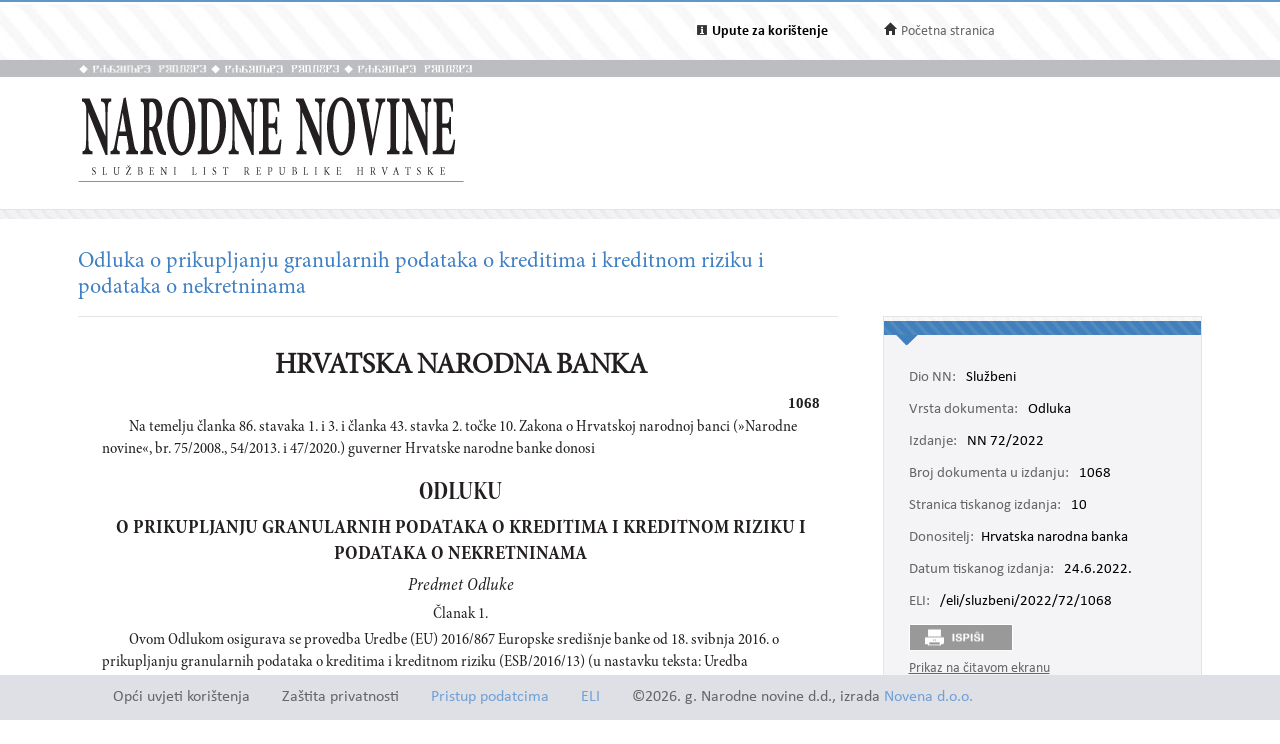

--- FILE ---
content_type: text/html; charset=utf-8
request_url: https://narodne-novine.nn.hr/clanci/sluzbeni/2022_06_72_1068.html
body_size: 12575
content:


<!DOCTYPE html>

<html xmlns="http://www.w3.org/1999/xhtml">

<head><title>
	Odluka o prikupljanju granularnih podataka o kreditima i kreditnom riziku i podataka o nekretninama
</title><meta http-equiv="Content-Type" content="text/html;charset=UTF-8" /><meta http-equiv="X-UA-Compatible" content="IE=edge" /><meta content="width=device-width, initial-scale=1.0, maximum-scale=1.0, minimum-scale=1.0" name="viewport" />

<!-- ELI metadata -->
<meta about="https://narodne-novine.nn.hr/eli/sluzbeni/2022/72/1068" typeof="http://data.europa.eu/eli/ontology#LegalResource"/>

<!-- type of document -->
<meta about="https://narodne-novine.nn.hr/eli/sluzbeni/2022/72/1068" property="http://data.europa.eu/eli/ontology#type_document" resource="https://narodne-novine.nn.hr/resource/authority/document-type/ODLUKA"/>

<!-- number -->
<meta about="https://narodne-novine.nn.hr/eli/sluzbeni/2022/72/1068" property="http://data.europa.eu/eli/ontology#number" content="1068"/>

<!-- document date -->
<meta about="https://narodne-novine.nn.hr/eli/sluzbeni/2022/72/1068" property="http://data.europa.eu/eli/ontology#date_document" content="2022-06-20" datatype="http://www.w3.org/2001/XMLSchema#date"/>

<!-- document publication date -->
<meta about="https://narodne-novine.nn.hr/eli/sluzbeni/2022/72/1068" property="http://data.europa.eu/eli/ontology#date_publication" content="2022-06-24" datatype="http://www.w3.org/2001/XMLSchema#date"/>

<!-- passed by -->
<meta about="https://narodne-novine.nn.hr/eli/sluzbeni/2022/72/1068" property="http://data.europa.eu/eli/ontology#passed_by" resource="https://narodne-novine.nn.hr/eli/vocabularies/nn-institutions/19957" />

<!-- language(s) and realization -->
<meta about="https://narodne-novine.nn.hr/eli/sluzbeni/2022/72/1068/hrv" typeof="http://data.europa.eu/eli/ontology#LegalExpression"/>

<meta about="https://narodne-novine.nn.hr/eli/sluzbeni/2022/72/1068/hrv" property="http://data.europa.eu/eli/ontology#publisher" content="Narodne novine"/>
<meta about="https://narodne-novine.nn.hr/eli/sluzbeni/2022/72/1068/hrv" property="http://data.europa.eu/eli/ontology#realizes" resource="https://narodne-novine.nn.hr/eli/sluzbeni/2022/72/1068"/>
<meta about="https://narodne-novine.nn.hr/eli/sluzbeni/2022/72/1068" property="http://data.europa.eu/eli/ontology#is_realized_by" resource="https://narodne-novine.nn.hr/eli/sluzbeni/2022/72/1068/hrv"/>
<meta about="https://narodne-novine.nn.hr/eli/sluzbeni/2022/72/1068/hrv" property="http://data.europa.eu/eli/ontology#language" resource="http://publications.europa.eu/resource/authority/language/HRV"/>
<!-- title -->
<meta about="https://narodne-novine.nn.hr/eli/sluzbeni/2022/72/1068/hrv" property="http://data.europa.eu/eli/ontology#title" content="Odluka o prikupljanju granularnih podataka o kreditima i kreditnom riziku i podataka o nekretninama" lang="hrv" />
<!-- format and embodiement -->
<meta about="https://narodne-novine.nn.hr/eli/sluzbeni/2022/72/1068/hrv/html" property="http://data.europa.eu/eli/ontology#publisher" content="Narodne novine" xml:lang="en" LANG="en" datatype="http://www.w3.org/2001/XMLSchema#string"/>
<meta about="https://narodne-novine.nn.hr/eli/sluzbeni/2022/72/1068/hrv/html" property="http://data.europa.eu/eli/ontology#embodies" resource="https://narodne-novine.nn.hr/eli/sluzbeni/2022/72/1068/hrv"/>
<meta about="https://narodne-novine.nn.hr/eli/sluzbeni/2022/72/1068/hrv" property="http://data.europa.eu/eli/ontology#is_embodied_by" resource="https://narodne-novine.nn.hr/eli/sluzbeni/2022/72/1068/hrv/html"/>
<meta about="https://narodne-novine.nn.hr/eli/sluzbeni/2022/72/1068/hrv/html" typeof="http://data.europa.eu/eli/ontology#Format"/>
<meta about="https://narodne-novine.nn.hr/eli/sluzbeni/2022/72/1068/hrv/html" property="http://data.europa.eu/eli/ontology#format" resource="http://www.iana.org/assignments/media-types/text/html"/>
<!-- format and embodiement -->
<meta about="https://narodne-novine.nn.hr/eli/sluzbeni/2022/72/1068/hrv/printhtml" property="http://data.europa.eu/eli/ontology#publisher" content="Narodne novine" xml:lang="en" LANG="en" datatype="http://www.w3.org/2001/XMLSchema#string"/>
<meta about="https://narodne-novine.nn.hr/eli/sluzbeni/2022/72/1068/hrv/printhtml" property="http://data.europa.eu/eli/ontology#embodies" resource="https://narodne-novine.nn.hr/eli/sluzbeni/2022/72/1068/hrv"/>
<meta about="https://narodne-novine.nn.hr/eli/sluzbeni/2022/72/1068/hrv" property="http://data.europa.eu/eli/ontology#is_embodied_by" resource="https://narodne-novine.nn.hr/eli/sluzbeni/2022/72/1068/hrv/printhtml"/>
<meta about="https://narodne-novine.nn.hr/eli/sluzbeni/2022/72/1068/hrv/printhtml" typeof="http://data.europa.eu/eli/ontology#Format"/>
<meta about="https://narodne-novine.nn.hr/eli/sluzbeni/2022/72/1068/hrv/printhtml" property="http://data.europa.eu/eli/ontology#format" resource="http://www.iana.org/assignments/media-types/text/html"/>

<!-- relations -->
<meta about="https://narodne-novine.nn.hr/eli/sluzbeni/2022/72/1068" property="http://data.europa.eu/eli/ontology#amended_by" resource="https://narodne-novine.nn.hr/eli/sluzbeni/2023/95/1428"/>
<meta about="https://narodne-novine.nn.hr/eli/sluzbeni/2022/72/1068" property="http://data.europa.eu/eli/ontology#changed_by" resource="https://narodne-novine.nn.hr/eli/sluzbeni/2023/95/1428"/>
<meta about="https://narodne-novine.nn.hr/eli/sluzbeni/2022/72/1068" property="http://data.europa.eu/eli/ontology#amended_by" resource="https://narodne-novine.nn.hr/eli/sluzbeni/2024/64/1139"/>
<meta about="https://narodne-novine.nn.hr/eli/sluzbeni/2022/72/1068" property="http://data.europa.eu/eli/ontology#changed_by" resource="https://narodne-novine.nn.hr/eli/sluzbeni/2024/64/1139"/>
<meta about="https://narodne-novine.nn.hr/eli/sluzbeni/2022/72/1068" property="http://data.europa.eu/eli/ontology#based_on" resource="https://narodne-novine.nn.hr/eli/sluzbeni/2008/75/2484"/>

<!-- semantic tags (Eurovoc) -->
<meta about="https://narodne-novine.nn.hr/eli/sluzbeni/2022/72/1068" property="http://data.europa.eu/eli/ontology#is_about" resource="http://eurovoc.europa.eu/2815"/>
<meta about="https://narodne-novine.nn.hr/eli/sluzbeni/2022/72/1068" property="http://data.europa.eu/eli/ontology#is_about" resource="http://eurovoc.europa.eu/285"/>
<meta about="https://narodne-novine.nn.hr/eli/sluzbeni/2022/72/1068" property="http://data.europa.eu/eli/ontology#is_about" resource="http://eurovoc.europa.eu/6030"/>

<!-- semantic tags (Legal area) -->
<meta about="https://narodne-novine.nn.hr/eli/sluzbeni/2022/72/1068" property="http://data.europa.eu/eli/ontology#is_about" resource="https://narodne-novine.nn.hr/eli/vocabularies/nn-legal-area/20"/>
<meta about="https://narodne-novine.nn.hr/eli/sluzbeni/2022/72/1068" property="http://data.europa.eu/eli/ontology#is_about" resource="https://narodne-novine.nn.hr/eli/vocabularies/nn-legal-area/22"/>

<!-- semantic tags (NN content type) -->
<meta about="https://narodne-novine.nn.hr/eli/sluzbeni/2022/72/1068" property="http://data.europa.eu/eli/ontology#is_about" resource="https://narodne-novine.nn.hr/eli/vocabularies/nn-content-type/1"/>

<!-- semantic tags (NN index terms) -->
<meta about="https://narodne-novine.nn.hr/eli/sluzbeni/2022/72/1068" property="http://data.europa.eu/eli/ontology#is_about" resource="https://narodne-novine.nn.hr/eli/vocabularies/nn-index-terms/2150"/>
<meta about="https://narodne-novine.nn.hr/eli/sluzbeni/2022/72/1068" property="http://data.europa.eu/eli/ontology#is_about" resource="https://narodne-novine.nn.hr/eli/vocabularies/nn-index-terms/4035"/>
<meta about="https://narodne-novine.nn.hr/eli/sluzbeni/2022/72/1068" property="http://data.europa.eu/eli/ontology#is_about" resource="https://narodne-novine.nn.hr/eli/vocabularies/nn-index-terms/5663"/>
<meta about="https://narodne-novine.nn.hr/eli/sluzbeni/2022/72/1068" property="http://data.europa.eu/eli/ontology#is_about" resource="https://narodne-novine.nn.hr/eli/vocabularies/nn-index-terms/8379"/>
<meta about="https://narodne-novine.nn.hr/eli/sluzbeni/2022/72/1068" property="http://data.europa.eu/eli/ontology#is_about" resource="https://narodne-novine.nn.hr/eli/vocabularies/nn-index-terms/10754"/>

<!-- END ELI metadata -->
<link rel="stylesheet" type="text/css" href="../../css/article.css?v=0.7" /><link rel="stylesheet" type="text/css" href="../../css/userProfile.css" /><link rel="stylesheet" type="text/css" href="../../css/print.css" /><link rel="stylesheet" type="text/css" href="../../css/uikit.min.css" /><link rel="stylesheet" type="text/css" href="/css/blueprint/reset_clearfix.min.css" /><link rel="stylesheet" type="text/css" href="../../css/web.css?v=1" /><link rel="stylesheet" type="text/css" href="../../css/webL.css?v=0.2" /><link rel="stylesheet" type="text/css" href="../../css/medium.css?v=1" /><link rel="stylesheet" type="text/css" href="../../css/small.css?v=1" />
    <script src="/js/jquery.min.js"></script>
    <script src="/js/initArticle.js?v=1.04"></script>
    <script src="/js/topStitcher.js"></script>
    <style type="text/css">
	.tvPojedinacni_0 { text-decoration:none; }

</style></head>
<body>
    <!--Cached 20.1.2026. 18:58:06-->
    


    

    <div class="page clearfix">

        



<div class="header-newbar">
    <div class="content">
        <div class="left">
            
        </div>
        <div class="right">
            <div class="links uk-grid">
                <div class="link-child uk-width-1-2 uk-width-small-1-3">
                    <img src="/img/icon-info.gif" />
                    <a href="/upute.aspx" style="color: black;"><strong>Upute za korištenje</strong> </a>
                </div>
                <div class="link-child uk-width-1-2 uk-width-small-1-3" style="display:none;">
                    <img src="/img/icon-mail.gif" />
                    <a href="/email.aspx">Elektronička pošta</a>
                </div>
                <div class="link-child uk-width-1-1 uk-width-small-1-3">
                    <img src="/img/icon-home.gif" />
                    <a href="/search.aspx">Početna stranica</a>
                </div>
            </div>

        </div>
    </div>
</div>

<div class="header outer sivo">
    <div class="inner-header">
        <div class="glagoljica inner uk-grid">
            <img class="uk-width-1-3" src="/img/nn-glagoljica.gif">
            <img class="uk-width-1-3" src="/img/nn-glagoljica.gif">
            <img class="uk-width-1-3" src="/img/nn-glagoljica.gif">
        </div>
    </div>
</div>
<div class="header outer">
    <div class="inner">
        <div class="logo-link">
            <a href="/search.aspx">
                <img src="/img/logo.gif" /></a>
        </div>
        
    </div>
</div>



        <div class="divider outer"></div>

        <div class="articleContent outer clearfix">
            <div class="articleDetails inner">
                <div id="sticky-anchor"></div>
                <div id="sticky" class="title">
                    
                    <h2>Odluka o prikupljanju granularnih podataka o kreditima i kreditnom riziku i podataka o nekretninama</h2>
                </div>

                
                <div id="full" class="contentLeft">
                    
                    

                    <div class="contentLeft">
                        <div id="html-content-frame">
                            <span class="title-for-print">
                                <h3>NN 72/2022 (24.6.2022.), Odluka o prikupljanju granularnih podataka o kreditima i kreditnom riziku i podataka o nekretninama</h3>
                            </span>
                            

<!-- Article content cached on 20.1.2026. 18:58:06-->



   <style>
     .sl-content .doc .article-column{
       font-size:16px !important;
     }
     .sl-content .doc .article-column table tr {
       font-size: 10pt !important;
     }
     .sl-content .doc .article-column table{
       margin-top:10px;
       margin-bottom:20px;
     }
     .sl-content .fullwidth {
       width: 44.89em !important;
     }
     .sl-content p{
       line-height:1.4em !important;
     }
     div.story {
        width: 100% !important;
        left: 0% !important;
    }
     #html-content-frame DIV.sl-content TABLE {
       display: table !important;
     }
     .sl-content p.TB-NA18 {
       text-transform:uppercase;
    }
     .sl-content TABLE TR TD {
    padding-bottom: 0.2em !important;
    padding-top: 0.2em !important;
    padding-left: 0.2em !important;
    padding-right: 0.2em !important;
   
}

   </style>
<style>.sl-content DIV.centralcolumn, .sl-content DIV.leftcolumn{padding-bottom: 2.0em;}.sl-content DIV.rightcolumn{padding-bottom: 0.5em;}.sl-content IMG{max-width: 100%;}.sl-content .doc {width: 49.89em;/*margin-left: auto;margin-right: auto;*/}.sl-content .fullwidth {width: 49.89em;display: block;}.sl-content .halfwidth {width: 23.95em;display: block;}.sl-content .centralcolumn {clear: both;}.sl-content .leftcolumn {float: left;}.sl-content .rightcolumn {float: right;margin-bottom: 1.0em;}.sl-content .SADRZAJ {-epub-ruby-position:over;color:#231f20;font-variant:normal;text-decoration:none;font-family:"Minion Pro Cond", serif;font-size:1.1em;font-style:normal;font-weight:normal;line-height:1.05;text-indent:-2.2em;text-align:justify;margin-bottom:0.2em;margin-left:2.2em;margin-right:2.8em;}.sl-content .Sadrzaj-broj {-epub-ruby-position:over;color:#231f20;font-variant:normal;text-decoration:none;font-family:"Minion Pro Cond", serif;font-size:1.1em;font-style:normal;font-weight:bold;line-height:0;text-indent:0;text-align:right;margin-bottom:0;margin-left:0;margin-right:0;}.sl-content .CRTA-sad {-epub-ruby-position:over;color:#231f20;font-variant:normal;text-decoration:none;font-family:"Minion Pro Cond", serif;font-size:0.0em;font-style:normal;font-weight:normal;line-height:0;text-indent:0em;text-align:center;border-bottom:1px solid black;}.sl-content .BEZREDA {-epub-ruby-position:over;color:#231f20;font-variant:normal;text-decoration:none;font-family:"Minion Pro Cond", serif;font-size:0.0em;font-style:normal;font-weight:normal;line-height:0;text-indent:0em;text-align:left;}.sl-content .TB-NA18 {-epub-ruby-position:over;color:#231f20;font-variant:normal;text-decoration:none;font-family:"Minion Pro Disp", serif;font-size:1.8em;font-style:normal;font-weight:bold;line-height:1.1;text-indent:0;text-transform:uppercase;text-align:center;margin-bottom:0.2em;margin-left:0;margin-right:0;margin-top:1.6.em;}.sl-content .Broj-D {-epub-ruby-position:over;color:#231f20;font-variant:normal;text-decoration:none;font-family:"Minion Pro Cond", serif;font-size:1.2em;font-style:normal;font-weight:bold;line-height:1.15;text-indent:0;text-align:right;margin-bottom:0.2em;margin-left:0;margin-right:0;}.sl-content .T-9-8 {-epub-ruby-position:over;color:#231f20;font-variant:normal;text-decoration:none;font-family:"Minion Pro Cond", serif;font-size:1.0em;font-style:normal;font-weight:normal;line-height:1.05;text-indent:1.7em;text-align:justify;margin-bottom:0.2em;margin-left:0;margin-right:0;}.sl-content .TB-NA16 {-epub-ruby-position:over;color:#231f20;font-variant:normal;text-decoration:none;-epub-hyphens:none;font-family:"Minion Pro Cond Disp", serif;font-size:1.6em;font-style:normal;font-weight:bold;line-height:1.1;text-indent:0;text-align:center;margin-bottom:0;margin-left:0;margin-right:0;margin-top:0.639em;}.sl-content .T-12-9-fett-S {-epub-ruby-position:over;color:#231f20;font-variant:normal;text-decoration:none;font-family:"Minion Pro Cond", serif;font-size:1.2em;font-style:normal;font-weight:bold;line-height:1.083;text-indent:0;text-align:center;margin-bottom:0.3em;margin-left:0;margin-right:0;margin-top:0.283em;}.sl-content .Clanak-- {-epub-ruby-position:over;color:#231f20;font-variant:normal;text-decoration:none;-epub-hyphens:none;font-family:"Minion Pro Cond", serif;font-size:1.0em;font-style:normal;font-weight:normal;line-height:1.05;text-indent:0;text-align:center;margin-bottom:0.2em;margin-left:0;margin-right:0;margin-top:0.141em;}.sl-content .Clanak {-epub-ruby-position:over;color:#231f20;font-variant:normal;text-decoration:none;-epub-hyphens:none;font-family:"Minion Pro Cond", serif;font-size:1.0em;font-style:normal;font-weight:normal;line-height:1.05;text-indent:0;text-align:center;margin-bottom:0.2em;margin-left:0;margin-right:0;margin-top:0.429em;}.sl-content .Klasa2 {-epub-ruby-position:over;color:#231f20;font-variant:normal;text-decoration:none;font-family:"Minion Pro Cond", serif;font-size:1.0em;font-style:normal;font-weight:normal;line-height:1.05;text-indent:0;text-align:left;margin-bottom:0;margin-left:1.7em;margin-right:0;}.sl-content .T-9-8-potpis {-epub-ruby-position:over;color:#231f20;font-variant:normal;text-decoration:none;font-family:"Minion Pro Cond", serif;font-size:1.0em;font-style:normal;font-weight:normal;line-height:1.05;text-indent:0;text-align:center;margin-bottom:0.2em;margin-left:11.3em;margin-right:0;margin-top:0.113em;}.sl-content .CRTA {-epub-ruby-position:over;color:#231f20;font-variant:normal;text-decoration:none;-epub-hyphens:none;font-family:"Minion Pro", serif;font-size:1.0em;font-style:normal;font-weight:normal;line-height:1.105;text-indent:0;text-align:center;margin-bottom:1.5em;margin-left:0;margin-right:0;margin-top:0.141em;border-bottom:1px solid black;}.sl-content .T-10-9-kurz-S {-epub-ruby-position:over;color:#231f20;font-variant:normal;text-decoration:none;font-family:"Minion Pro Cond", serif;font-size:1.1em;font-style:italic;font-weight:normal;line-height:1.048;text-indent:0;text-align:center;margin-bottom:0.3em;margin-left:0;margin-right:0;margin-top:0.849em;}.sl-content .T-9-8-bez-uvl {-epub-ruby-position:over;color:#231f20;font-variant:normal;text-decoration:none;font-family:"Minion Pro Cond", serif;font-size:1.0em;font-style:normal;font-weight:normal;line-height:1.05;text-indent:0;text-align:justify;margin-bottom:0.2em;margin-left:0;margin-right:0;}.sl-content .T-9 {-epub-ruby-position:over;color:#231f20;font-variant:normal;text-decoration:none;font-family:"Minion Pro Cond", serif;font-size:0.9em;font-style:normal;font-weight:normal;line-height:1;text-indent:0em;text-align:center;}.sl-content .T-10-9-sred {-epub-ruby-position:over;color:#231f20;font-variant:normal;text-decoration:none;font-family:"Minion Pro Cond", serif;font-size:1.1em;font-style:normal;font-weight:normal;line-height:1.048;text-indent:0;text-align:center;margin-bottom:0.3em;margin-left:0;margin-right:0;margin-top:0.849em;}.sl-content .T-10-9-kurz-S-ispod {-epub-ruby-position:over;color:#231f20;font-variant:normal;text-decoration:none;font-family:"Minion Pro Cond", serif;font-size:1.1em;font-style:italic;font-weight:normal;line-height:1.048;text-indent:0;text-align:center;margin-bottom:0.3em;margin-left:0;margin-right:0;margin-top:0.283em;}.sl-content .SLIKA {-epub-ruby-position:over;color:#231f20;font-variant:normal;text-decoration:none;font-family:"Minion Pro Cond", serif;font-size:1.1em;font-style:normal;font-weight:normal;line-height:1.1;text-indent:0;text-align:center;margin-bottom:0.3em;margin-left:0;margin-right:0;margin-top:0.849em;}.sl-content .T-9-8-sredina {-epub-ruby-position:over;color:#231f20;font-variant:normal;text-decoration:none;font-family:"Minion Pro Cond", serif;font-size:1.0em;font-style:normal;font-weight:normal;line-height:1.05;text-indent:0;text-align:center;margin-bottom:0.1em;margin-left:0;margin-right:0;margin-top:0.566em;}.sl-content .TB-NA16---2 {-epub-ruby-position:over;color:#231f20;font-variant:normal;text-decoration:none;-epub-hyphens:none;font-family:"Minion Pro Cond Disp", serif;font-size:1.6em;font-style:normal;font-weight:bold;line-height:1.1;text-indent:0;text-align:center;margin-bottom:0.6em;margin-left:0;margin-right:0;margin-top:0.639em;}.sl-content .T-PN-spac {-epub-ruby-position:over;color:#231f20;font-variant:normal;text-decoration:none;font-family:"Minion Pro Cond", serif;font-size:1.3em;font-style:normal;font-weight:normal;line-height:1.1;text-indent:0;letter-spacing:2px;text-align:center;margin-bottom:0.4em;margin-left:0;margin-right:0;}.sl-content .-No-Paragraph-Style- {-epub-ruby-position:over;color:#231f20;font-variant:normal;text-decoration:none;font-family:"Minion Pro", serif;font-size:1.2em;font-style:normal;font-weight:normal;line-height:1.2;text-indent:0em;text-align:center;}.sl-content .prilog {-epub-ruby-position:over;color:#231f20;font-variant:normal;text-decoration:none;font-family:"Minion Pro Cond", serif;font-size:0.9em;font-style:normal;font-weight:bold;line-height:1.059;text-indent:0;text-align:center;margin-bottom:0.2em;margin-left:0;margin-right:0;margin-top:1.133em;}.sl-content .Tekst-narudzbenice {-epub-ruby-position:over;color:#231f20;font-variant:normal;text-decoration:none;font-family:"Minion Pro", serif;font-size:1.0em;font-style:normal;font-weight:normal;line-height:1.2;text-indent:0;text-align:left;margin-bottom:0;margin-left:0;margin-right:0;}.sl-content .T-8-7 {-epub-ruby-position:over;color:#231f20;font-variant:normal;text-decoration:none;font-family:"Minion Pro Cond", serif;font-size:0.9em;font-style:normal;font-weight:normal;line-height:1.059;text-indent:0;text-align:justify;margin-bottom:0.2em;margin-left:0;margin-right:0;}.sl-content .-Basic-Paragraph- {-epub-ruby-position:over;color:#231f20;font-variant:normal;text-decoration:none;font-family:"Minion Pro", serif;font-size:1.2em;font-style:normal;font-weight:normal;line-height:1.2;text-indent:0em;text-align:center;}.sl-content .Podnaslov {-epub-ruby-position:over;color:#231f20;font-variant:normal;text-decoration:none;font-family:"Minion Pro", serif;font-size:1.6em;font-style:normal;font-weight:bold;line-height:1.125;text-indent:0;text-align:center;margin-bottom:0;margin-left:0;margin-right:0;}.sl-content span.kurziv {font-style:italic;font-weight:normal;}.sl-content span.bold {font-style:normal;font-weight:bold;}.sl-content span.bold-kurziv {font-style:italic;font-weight:bold;}.sl-content span.fus {vertical-align:super;font-size:0.7em;}.sl-content span.dolestoje-a {vertical-align:sub;font-size:0.7em;}.sl-content span.Referenca-fusnote {vertical-align:super;font-size:0.7em;}.sl-content span.Referenca-komentara {font-size:0.8em;}.sl-content span.Hiperveza {color:#2e3192;text-decoration:underline;}.sl-content span.Naslov-1-Char {font-family:Cambria, serif;font-size:1.4em;font-style:normal;font-weight:bold;}.sl-content span.Naslov-2-Char {font-family:Cambria, serif;font-size:1.4em;font-style:italic;font-weight:bold;}.sl-content span.Naslov-3-Char {font-family:Cambria, serif;	font-size:1.3em;font-style:normal;font-weight:bold;}.sl-content span.Naslov-Char {font-family:Cambria, serif;font-size:2.6em;font-style:normal;font-weight:normal;}.sl-content span.Tekst-fusnote-Char {	font-family:Mangal, sans-serif;font-style:normal;font-weight:normal;}.sl-content span.bold1 {font-style:normal;font-weight:bold;}.sl-content span.Odlomak-Char {font-family:"Minion Pro", serif;font-size:1.2em;font-style:normal;font-weight:normal;}.sl-content span.Italic-pojam-Char {font-family:Arial, sans-serif;font-size:1.2em;font-style:normal;font-weight:bold;}.sl-content span.Body-text- {font-size:1.2em;}.sl-content span.Standard--Web--Char {font-family:"Times New Roman", serif;font-size:1.2em;font-style:normal;font-weight:normal;}.sl-content span.Uvu-eno-tijelo-teksta-Char {font-family:"Times New Roman", serif;font-size:1.2em;font-style:normal;font-weight:normal;}.sl-content span.kurziv1 {font-style:italic;font-weight:normal;}.sl-content span.Podno-je-Char {font-size:1.2em;}.sl-content span.Tekst-krajnje-bilje-ke-Char {font-family:"Times New Roman", serif;font-style:normal;font-weight:normal;}.sl-content span.Tekst-balon-i-a-Char {font-family:Tahoma, sans-serif;font-size:0.8em;font-style:normal;font-weight:normal;}.sl-content span.Predmet-komentara-Char {font-style:normal;font-weight:bold;}.sl-content span.x-Char-Char6 {font-family:Cambria, serif;font-size:1.3em;	font-style:normal;font-weight:bold;}.sl-content span.Podnaslov-Char {font-family:Cambria, serif;font-size:1.2em;font-style:normal;font-weight:normal;}.sl-content body, .sl-content div, .sl-content dl, .sl-content dt, .sl-content dd, .sl-content ul, .sl-content ol, .sl-content li, .sl-content h1, .sl-content h2, .sl-content h3, .sl-content h4, .sl-content h5, .sl-content h6, .sl-content p, .sl-content pre, .sl-content code, .sl-content blockquote {margin:0;padding:0;border-width:0;font-size:13px;word-wrap:break-word;}.sl-content td, .sl-content th {border-style:solid;border-width:1px;}.sl-content table {border-collapse:collapse;}.sl-content li {display:block;}.sl-content .sl-content {font-size:1.2em;-epub-hyphens:auto;}
@font-face {
	font-family: "Minion Pro";
	src: url("/css/font/idml/MinionPro-Regular.woff");
	font-style:normal;
	font-variant:normal;
	font-weight:normal;
}
@font-face {
	font-family: "Minion Pro Cond";
	src: url("/css/font/idml/MinionPro-Cn.woff");
	font-style:normal;
	font-variant:normal;
	font-weight:normal;
}
@font-face {
	font-family: "Minion Pro Cond";
	src: url("/css/font/idml/MinionPro-BoldCn.woff");
    font-weight: bold;
	font-style:normal;
	font-variant:normal;
}
@font-face {
	font-family: "Minion Pro Cond";
	src: url("/css/font/idml/MinionPro-CnIt.woff");
    font-style: italic;
	font-variant:normal;
	font-weight:normal;
}
@font-face {
	font-family: "Minion Pro Disp";
	src: url("/css/font/idml/MinionPro-Disp.woff");
	font-style:normal;
	font-variant:normal;
	font-weight:normal;
}
@font-face {
	font-family: "Minion Pro Cond Disp";
	src: url("/css/font/idml/MinionPro-BoldCnDisp.woff");
	font-style:normal;
	font-variant:normal;
    font-weight: bold;
}

.sl-content .pleft {
    text-align:left;
}
.sl-content .rasterkurziv {
    font-style:italic;
}
.sl-content TABLE.pleft TD {
    text-align:left;
}
.sl-content TR.pleft > TD {
    text-align:left;
}
.sl-content .pright {
    text-align: right;
}
.sl-content TABLE.pright > TD {
    text-align:right;
}
.sl-content TR.pright > TD {
    text-align:right;
}
.sl-content .pcenter {
    text-align:center;
}
.sl-content TABLE.pcenter > TD {
    text-align:center;
}
.sl-content TR.pcenter > TD {
    text-align:center;
}
.sl-content .prilog{
    color: #231f20;font-family: 'Minion Pro Cond', serif;font-size: 1.1em;font-style: normal;font-variant: normal;font-weight: normal;line-height: 1.048;margin-top: 0.849em;margin-bottom: 0.3em;margin-left: 0;margin-right: 0;text-align: center;text-decoration: none;text-indent: 0;
}.sl-content .F_1{font-family:Times New Roman;font-size:11pt;}.sl-content .F_2{font-family:Symbol;font-size:10pt;}.sl-content .F_3{font-family:Times New Roman;font-size:11pt;}
.sl-content TABLE TR TD {
    padding-bottom: 0.5em;
    padding-top: 0.4em;
    padding-left: 0.4em;
    padding-right: 0.4em;
    word-break: break-word;
    font-size: 0.9em;
}
.sl-content TABLE.c-all TD {
    border-style: solid;
    border-width: 1px;
}
.sl-content TABLE.c-t TD {
    border-top-style: solid;
    border-top-width: 1px;
}
.sl-content TABLE.c-b TD {
    border-bottom-style: solid;
    border-bottom-width: 1px;
}
.sl-content TABLE.c-l TD {
    border-left-style: solid;
    border-left-width: 1px;
}
.sl-content TABLE.c-r TD {
    border-right-style: solid;
    border-right-width: 1px;
}
.sl-content TR.c-all TD {
    border-style: solid;
    border-width: 1px;
}
.sl-content TR.c-t TD {
    border-top-style: solid;
    border-top-width: 1px;
}
.sl-content TR.c-b TD {
    border-bottom-style: solid;
    border-bottom-width: 1px;
}
.sl-content TR.c-l TD {
    border-left-style: solid;
    border-left-width: 1px;
}
.sl-content TR.c-r TD {
    border-right-style: solid;
    border-right-width: 1px;
}
.sl-content TD.c-all {
    border-style: solid !important;
    border-width: 1px !important;
}
.sl-content TD.c-t {
    border-top-style: solid !important;
    border-top-width: 1px !important;
}
.sl-content TD.c-b {
    border-bottom-style: solid !important;
    border-bottom-width: 1px !important;
}
.sl-content TD.c-l {
    border-left-style: solid !important;
    border-left-width: 1px !important;
}
.sl-content TD.c-r {
    border-right-style: solid !important;
    border-right-width: 1px !important;
}
.sl-content TD.rotate90 {
    /*
    -webkit-transform: rotate(90deg);
    -moz-transform: rotate(90deg);
    -o-transform: rotate(90deg);
    -ms-transform: rotate(90deg);
    transform: rotate(90deg);*/
}
.sl-content TABLE.c-nall TD {
    border-style: none;
}
.sl-content TABLE.c-nt TD {
    border-top-style: none;
}
.sl-content TABLE.c-nb TD {
    border-bottom-style: none;
}
.sl-content TABLE.c-nl TD {
    border-left-style: none;
}
.sl-content TABLE.c-nr TD {
    border-right-style: none;
}
.sl-content TR.c-nall TD {
    border-style: none;
}
.sl-content TR.c-nt TD {
    border-top-style: none;
}
.sl-content TR.c-nb TD {
    border-bottom-style: none;
}
.sl-content TR.c-nl TD {
    border-left-style: none;
}
.sl-content TR.c-nr TD {
    border-right-style: none;
}
.sl-content TD.c-nall {
    border-style: none !important;
}
.sl-content TD.c-nt {
    border-top-style: none !important;
}
.sl-content TD.c-nb {
    border-bottom-style: none !important;
}
.sl-content TD.c-nl {
    border-left-style: none !important;
}
.sl-content TD.c-nr {
    border-right-style: none !important;
}
.sl-content TD.rotate90 span {
    writing-mode:vertical-rl;
    text-orientation:mixed;
}
.sl-content TD.rotate180 {
    -webkit-transform: rotate(180deg); 
    -moz-transform: rotate(180deg);  
    -ms-transform: rotate(180deg);  
    -o-transform: rotate(180deg); 
    transform: rotate(180deg);
    transform-origin:50% 50%;
}
.sl-content TD.rotate270 span {
    writing-mode:vertical-rl;
    text-orientation:mixed;
    -webkit-transform: rotate(180deg); 
    -moz-transform: rotate(180deg);  
    -ms-transform: rotate(180deg);  
    -o-transform: rotate(180deg); 
    transform: rotate(180deg);
}
.sl-content TD .tekst-u-tablici, .sl-content TR > TD.tekst-u-tablici, .sl-content TABLE TD.tekst-u-tablici {
    font-size:0.9em;
}
.sl-content TD .GL-C, .sl-content TR > TD.GL-C, .sl-content TABLE TD.GL-C {
    font-size:0.7em;
    font-weight:bold;
}
.sl-content TD .x01L, .sl-content TR > TD.x01L, .sl-content TABLE TD.x01L {
    font-size:0.7em;
    font-weight:bold;
}
.sl-content TD .x01D, .sl-content TR > TD.x01D, .sl-content TABLE TD.x01D {
    font-size:0.7em;
    font-weight:bold;
}
.sl-content TD .x0101L, .sl-content TR > TD.x0101L, .sl-content TABLE TD.x0101L {
    font-size:0.7em;
    font-weight:bold;
}
.sl-content TD .x0101D, .sl-content TR > TD.x0101D, .sl-content TABLE TD.x0101D {
    font-size:0.7em;
    font-weight:bold;
}
.sl-content TD .x100L, .sl-content TR > TD.x100L, .sl-content TABLE TD.x100L {
    font-size:0.7em;
}
.sl-content TD .x10L, .sl-content TR > TD.x10L, .sl-content TABLE TD.x10L {
    font-size:0.7em;
}
.sl-content TD .x10D, .sl-content TR > TD.x10D, .sl-content TABLE TD.x10D {
    font-size:0.7em;
}
.sl-content TD .x100D, .sl-content TR > TD.x100D, .sl-content TABLE TD.x100D {
    font-size:0.7em;
}
.sl-content TD .Italic, .sl-content TR > TD.Italic, .sl-content TABLE TD.Italic {
    font-size:0.7em;
    font-style: italic;
}
</style><style>.sl-content *{
		font-family:'Minion Pro';
	}
.sl-content img{
		max-width:100%;
		height:auto;
		width:auto	;
	}
.sl-content TABLE{
		display:table;
		max-width:100%;
	}
.sl-content pre{
		white-space:pre-wrap;
	}</style><style>.sl-content *{
		font-family:'Minion Pro';
	}
.sl-content img{
		max-width:100%;
		height:auto;
		width:auto	;
	}
.sl-content TABLE{
		display:table;
		max-width:100%;
	}
.sl-content pre{
		white-space:pre-wrap;
	}</style>
<div class="sl-content"><div class="doc"><div class="article-column leftcolumn fullwidth"><span class="broj-clanka Box_471530" style="visibility:hidden;display:inline;" stranica="10"></span>
<p class="Box_471530 TB-NA18 pcenter Donositelj_471530">Hrvatska narodna banka</p>
<p class="Box_471530 Broj-D pright F_1">1068</p>
<p class="Box_471530 T-9-8 pleft">Na temelju članka 86. stavaka 1. i 3. i članka 43. stavka 2. točke 10. Zakona o Hrvatskoj narodnoj banci (&#187;Narodne novine&#171;, br. 75/2008., 54/2013. i 47/2020.) guverner Hrvatske narodne banke donosi</p>
<p class="Box_471530 TB-NA16 pcenter">ODLUKU</p>
<p class="Box_471530 T-12-9-fett-S pcenter">O PRIKUPLJANJU GRANULARNIH PODATAKA O KREDITIMA I KREDITNOM RIZIKU I PODATAKA O NEKRETNINAMA</p>
<p class="Box_471530 T-10-9-kurz-S-ispod pcenter">Predmet Odluke</p>
<p class="Box_471530 Clanak-- pcenter">Članak 1.</p>
<p class="Box_471530 T-9-8 pleft">Ovom Odlukom osigurava se provedba Uredbe (EU) 2016/867 Europske središnje banke od 18. svibnja 2016. o prikupljanju granularnih podataka o kreditima i kreditnom riziku (ESB/2016/13) (u nastavku teksta: Uredba ESB/2016/13) i usvajaju se Preporuka Europskog odbora za sistemske rizike od 31. listopada 2016. o zatvaranju praznina u podacima o nekretninama (ESRB/2016/14) i Preporuka Europskog odbora za sistemske rizike od 21. ožujka 2019. o izmjeni Preporuke ESRB/2016/14 o zatvaranju praznina u podacima o nekretninama (ESRB/2019/3) (u nastavku teksta: Preporuka ESRB/2016/14).</p>
<p class="Box_471530 Clanak pcenter">Članak 2.</p>
<p class="Box_471530 T-9-8 pleft">Ovom se odlukom propisuju obveza kreditnih institucija da Hrvatskoj narodnoj banci dostavljaju izvješća koja se odnose na granularne podatke o kreditima i kreditnom riziku koja su uređena Uredbom ESB/2016/13 i određena izvješća koja se odnose na granularne podatke o nekretninama uređena Preporukom ESRB/2016/14, obveznici primjene ove Odluke, dostava podataka, dinamika i rokovi dostave podataka.</p>
<p class="Box_471530 T-10-9-kurz-S pcenter">Obveznici primjene Odluke</p>
<p class="Box_471530 Clanak-- pcenter">Članak 3.</p>
<p class="Box_471530 T-9-8 pleft">(1) Obveznici primjene ove Odluke jesu kreditne institucije sa sjedištem u Republici Hrvatskoj koje su od Hrvatske narodne banke dobile odobrenje za rad.</p>
<p class="Box_471530 T-9-8 pleft">(2) Iznimno od stavka 1. ovoga članka, odredbe ove Odluke ne primjenjuju se na stambene štedionice i na podružnice kreditnih institucija iz država članica izvjestiteljica.</p>
<p class="Box_471530 T-10-9-kurz-S pcenter">Granularni podaci o kreditima i kreditnom riziku</p>
<p class="Box_471530 Clanak-- pcenter">Članak 4.</p>
<p class="Box_471530 T-9-8 pleft">(1) Granularni podaci o kreditima i kreditnom riziku koji su propisani Uredbom ESB/2016/13 moraju se prikazati u sljedećim izvješćima:</p>
<p class="Box_471530 T-9-8 pleft">1) Referentni podaci o drugoj ugovornoj strani</p>
<p class="Box_471530 T-9-8 pleft">2) Podaci o instrumentima</p>
<p class="Box_471530 T-9-8 pleft">3) Financijski podaci</p>
<p class="Box_471530 T-9-8 pleft">4) Podaci: druga ugovorna strana –  instrument</p>
<p class="Box_471530 T-9-8 pleft">5) Podaci o solidarnoj odgovornosti</p>
<p class="Box_471530 T-9-8 pleft">6) Računovodstveni podaci</p>
<p class="Box_471530 T-9-8 pleft">7) Podaci o primljenoj zaštiti</p>
<p class="Box_471530 T-9-8 pleft">8) Podaci: instrument –  primljena zaštita</p>
<p class="Box_471530 T-9-8 pleft">9) Podaci o riziku druge ugovorne strane</p>
<p class="Box_471530 T-9-8 pleft">10) Podaci o statusu neispunjavanja obveze druge ugovorne strane.</p>
<p class="Box_471530 T-9-8 pleft">(2) Granularne podatke o kreditima i kreditnom riziku obveznici primjene ove Odluke dužni su uključiti u izvješća iz stavka 1. ovoga članka neovisno o pragu izvješćivanja iz članka 5. stavka 1. Uredbe ESB/2016/13.</p>
<p class="Box_471530 T-9-8 pleft">(3) Granularni podaci o kreditima i kreditnom riziku iznad praga izvješćivanja iz članka 5. stavka 1. Uredbe ESB/2016/13 prikupljaju se za potrebe statistike Europskog sustava središnjih banaka i Europske središnje banke, a podaci ispod navedenog praga prikupljaju se za potrebe Hrvatske narodne banke.</p>
<p class="Box_471530 T-9-8 pleft">(4) Obveznici primjene ove Odluke dužni su u izvješća iz stavka 1. ovoga članka uključiti sve pravne osobe neovisno o tome jesu li one rezidenti ili nerezidenti.</p>
<p class="Box_471530 T-9-8 pleft">(5) Izvješća iz ovoga članka obveznici primjene ove Odluke dužni su sastaviti u skladu sa specifikacijama navedenima u uputama i pripadajućim tehničkim prilozima Hrvatske narodne banke koji su objavljeni na službenoj mrežnoj stranici Hrvatske narodne banke u rubrici Statistika, podrubrici Informacije za obveznike izvještavanja.</p>
<p class="Box_471530 T-10-9-kurz-S pcenter">Granularni podaci o nekretninama</p>
<p class="Box_471530 Clanak-- pcenter">Članak 5.</p>
<p class="Box_471530 T-9-8 pleft">(1) Granularni podaci o nekretninama obuhvaćeni Preporukom ESRB/2016/14 moraju se prikazati u sljedećim izvješćima:</p>
<p class="Box_471530 T-9-8 pleft">1) Podaci o stjecanju nekretnine</p>
<p class="Box_471530 T-9-8 pleft">2) Podaci o primljenoj zaštiti nekretnine.</p>
<p class="Box_471530 T-9-8 pleft">(2) Obveznici primjene ove Odluke dužni su u izvješća iz stavka 1. ovoga članka uključiti sve pravne osobe uključene u obvezu izvješćivanja granularnih podataka iz članka 4. ove Odluke.</p>
<p class="Box_471530 T-9-8 pleft">(3) Granularni podaci o nekretninama prikupljaju se za potrebe Hrvatske narodne banke.</p>
<p class="Box_471530 T-9-8 pleft">(4) Izvješća iz stavka 1. ovoga članka obveznici primjene ove Odluke dužni su sastaviti i dostaviti Hrvatskoj narodnoj banci u skladu sa specifikacijama navedenima u uputama i pripadajućim tehničkim prilozima Hrvatske narodne banke, koji su objavljeni na službenoj mrežnoj stranici Hrvatske narodne banke u rubrici Statistika, podrubrici Informacije za obveznike izvještavanja.</p>
<p class="Box_471530 T-10-9-kurz-S pcenter">Izvještajni datum</p>
<p class="Box_471530 Clanak-- pcenter">Članak 6.</p>
<p class="Box_471530 T-9-8 pleft">(1) Izvješća iz članka 4. stavka 1. točaka od 1. do 5. te točaka od 7. do 10. ove Odluke obveznici primjene ove Odluke dužni su sastavljati najmanje jednom mjesečno, i to sa stanjem na posljednji dan u prethodnom mjesecu.</p>
<p class="Box_471530 T-9-8 pleft">(2) Izvješće iz članka 4. stavka 1. točke 6. ove Odluke obveznici primjene ove Odluke dužni su sastavljati četiri puta godišnje, i to sa stanjem na dane 31. ožujka, 30. lipnja, 30. rujna i 31. prosinca.</p>
<p class="Box_471530 T-9-8 pleft">(3) Izvješća iz članka 5. stavka 1. ove Odluke obveznici primjene ove Odluke dužni su sastavljati jednom mjesečno, i to sa stanjem na posljednji dan u prethodnom mjesecu.</p>
<p class="Box_471530 T-10-9-kurz-S pcenter">Rokovi dostave izvješća</p>
<p class="Box_471530 Clanak-- pcenter">Članak 7.</p>
<p class="Box_471530 T-9-8 pleft">(1) Obveznici primjene ove Odluke dužni su Hrvatskoj narodnoj banci dostavljati izvješća iz članaka 4. i 5. ove Odluke u sljedećim rokovima:</p>
<p class="Box_471530 T-9-8 pleft">1) inicijalno izvješće iz članka 4. stavka 1. točke 1. ove Odluke u roku od 8 radnih dana, a potpuno izvješće u roku od 14 radnih dana od izvještajnog datuma propisanog člankom 6. stavkom 1. ove Odluke</p>
<p class="Box_471530 T-9-8 pleft">2) izvješća iz članka 4. stavka 1. točaka od 2. do 5. te točaka od 7. do 10. ove Odluke u roku od 20 radnih dana od izvještajnog datuma propisanog člankom 6. stavkom 1. ove Odluke</p>
<p class="Box_471530 T-9-8 pleft">3) izvješće iz članka 4. stavka 1. točke 6. ove Odluke u roku od 25 radnih dana od izvještajnog datuma propisanog člankom 6. stavkom 2. ove Odluke te</p>
<p class="Box_471530 T-9-8 pleft">4) izvješća iz članka 5. stavka 1. ove Odluke u roku od 50 radnih dana od izvještajnog datuma propisanog člankom 6. stavkom 3. ove Odluke.</p>
<p class="Box_471530 T-9-8 pleft">(2) Za potrebe ove Odluke radni dani jesu dani od ponedjeljka do petka, osim blagdana.</p>
<p class="Box_471530 T-9-8 pleft">(3) Smatra se da je obveznik primjene ove Odluke uredno izvršio svoju obvezu izrade i dostave Hrvatskoj narodnoj banci izvješća iz ove Odluke ako je kumulativno ispunio oba sljedeća uvjeta:</p>
<p class="Box_471530 T-9-8 pleft">− izvješće je zaprimljeno u Hrvatskoj narodnoj banci u roku propisanom u stavku 1. ovog članka i</p>
<p class="Box_471530 T-9-8 pleft">− izvješće koje je dostavio obveznik primjene ove Odluke zadovoljava specifikacije navedene u uputama i pripadajućim tehničkim prilozima Hrvatske narodne banke, koji su objavljeni na službenoj mrežnoj stranici Hrvatske narodne banke u rubrici Statistika, podrubrici Informacije za obveznike izvještavanja.</p>
<p class="Box_471530 T-10-9-kurz-S pcenter">Stupanje na snagu i rokovi za dostavu prvih izvješća</p>
<p class="Box_471530 Clanak-- pcenter">Članak 8.</p>
<p class="Box_471530 T-9-8 pleft">(1) Ova Odluka objavljuje se u &#187;Narodnim novinama&#171; i stupa na snagu 1. siječnja 2023., osim odredbe članka 4. stavka 1. točke 1. ove Odluke, koja stupa na snagu 30. lipnja 2022.</p>
<p class="Box_471530 T-9-8 pleft">(2) Rokovi za dostavu prvih izvješća koja su obveznici primjene ove Odluke dužni dostaviti Hrvatskoj narodnoj banci na temelju ove Odluke jesu sljedeći:</p>
<p class="Box_471530 T-9-8 pleft">1) izvješće iz članka 4. stavka 1. točke 1. ove Odluke sastavljeno u skladu s člankom 2. stavkom 2. Uredbe ESB/2016/13 na izvještajni datum 30. lipnja 2022., najkasnije do 31. kolovoza 2022. Sljedeći izvještajni datum za izvješće iz članka 4. stavka 1. točke 1. ove Odluke jest 31. siječnja 2023. s rokom dostave najkasnije do 10. veljače 2023.</p>
<p class="Box_471530 T-9-8 pleft">2) izvješća iz članka 4. stavka 1. točaka od 2. do 5. te točaka od 7. do 10. ove Odluke sastavljena na izvještajni datum 31. siječnja 2023., najkasnije do 28. veljače 2023.</p>
<p class="Box_471530 T-9-8 pleft">3) izvješće iz članka 4. stavka 1. točke 6. ove Odluke sastavljena na izvještajni datum 31. ožujka 2023., najkasnije do 9. svibnja 2023.</p>
<p class="Box_471530 T-9-8 pleft">4) izvješća iz članka 5. stavka 1. ove Odluke sastavljena na izvještajni datum 30. lipnja 2023., najkasnije do 11. rujna 2023.</p>
<p class="Box_471530 Klasa2 pleft">O.br: 213-091/06-22/BV</p>
<p class="Box_471530 Klasa2 pleft">Zagreb, 20. lipnja 2022.</p>
<p class="Box_471530 T-9-8-potpis pcenter">Guverner<br> <span class="bold">Boris Vujčić, </span>v. r.</p>

<p class="BEZREDA pleft"><br></p>
</div></div></div>



                            
                            <div style="width: 100%; height: 100px; display: block; clear: both;"></div>
                        </div>
                    </div>
                </div>
                

                <div id="sticky-anchor2"></div>
                <div id="sticky2" class="contentRightOuter" data-top="20">
                    <div class="contentRightOuter" style="">
                        <div class="contentRight metadata">
                            <div class="strip"></div>
                            <div class="strip2"></div>
                            <div class="mobile">
                                <span>Odluka, NN 72/2022-1068 </span>
                                <div class="more">
                                    Više <i class="uk-icon-angle-down"></i>
                                </div>
                            </div>
                            <div id="article-details-scroll">
                                <table class="detailsTable">
                                    <tr>
                                        <td><span class='key'>Dio NN:</span> Službeni</td>
                                    </tr>
                                    
                                    <tr>
                                        <td><span class='key'>Vrsta dokumenta:</span> Odluka</td>
                                    </tr>
                                    
                                    <tr>

                                        <td><span class='key'>Izdanje:</span>
                                            NN 72/2022&nbsp;&nbsp;&nbsp;<div class="edition-icon"></div>
                                            
                                        </td>
                                    </tr>
                                    
                                    <tr>

                                        <td><span class='key'>Broj dokumenta u izdanju:</span> 1068</td>
                                    </tr>
                                    
                                    <tr>
                                        <td><span class='key'>Stranica tiskanog izdanja:</span> 10</td>
                                    </tr>
                                    
                                    <tr>
                                        <td><span class="key">Donositelj:</span>Hrvatska narodna banka</td>
                                    </tr>
                                    
                                    <tr>
                                        <td><span class='key'>Datum tiskanog izdanja:</span> 24.6.2022.</td>
                                    </tr>
                                    
                                    <tr>
                                        <td><span class='key'>ELI:</span> <a href="https://narodne-novine.nn.hr/eli/sluzbeni/2022/72/1068">/eli/sluzbeni/2022/72/1068</a></td>
                                    </tr>
                                    
                                </table>
                                <table class="metaTable">
                                    
                                </table>
                                
                            </div>
                            <div>
                                
                                <div class="print" style="display: inline-block;">&nbsp;</div>
                                
                            </div>
                            
                            <div id="view-full"></div>
                            
                        </div>
                        
                    </div>
                </div>
                <!-- end of sticky -->
            </div>
        </div>
    </div>

    
<div id="footer">
    <div class="links uk-grid">
        <div class="left uk-width-1-1 uk-width-medium-1-1">
            <span class="left link" style="color: #666666 !important;" data-id="#opci">Opći uvjeti korištenja</span><span class="left link" style="color: #666666 !important;" data-id="#priv">Zaštita privatnosti</span><a class="link eli" href="/data_access_hr.aspx">Pristup podatcima</a><a class="link eli" href="/about_eli_hr.aspx">ELI</a><div class="footertekst">©2026. g. Narodne novine d.d.</div><span class="footertekst">, izrada&nbsp;</span><a class="link" target="_blank" href="http://novena.hr/">Novena d.o.o.</a>
        </div>
        <div class="footer-info">
            <div id="opci" class="tabse" style="display: none;">
                <br />
                <h2>Opći uvjeti korištenja</h2>

                <b>Odgovornost za objavljene sadržaje</b><br />
                Narodne novine d.d. će poduzeti razumne i odgovarajuće napore kako bi informacije na ovim internetskim stranicama bile potpune i točne, ali ne odgovara u slučaju njihove netočnosti ili nepotpunosti. Narodne novine d.d. ne odgovaraju za štetu ili povredu koja može biti rezultat korištenja ili nemogućnosti korištenja bilo kojeg dijela ove web-lokacije ili nečeg što je na njoj objavljeno.<br />
                Ove internetske stranice sadrže i informacije trećih osoba i poveznice na druge internetske sadržaje. Narodne novine d.d. ne odgovaraju za sadržaje na vanjskim izvorima podataka do kojih mogu voditi poveznice s naših  internetskih stranica, niti odgovara, niti upućuje na način i uvjete korištenja tih sadržaja.<br />
                Narodne novine d.d. ne odgovaraju za sadržaje koje na ove internetske stranice stave treće osobe.<br />
                <br />
                <b>Zaštita autorskog prava</b>
                <br />
                Svi sadržaji objavljeni na ovim internetskim stranicama zaštićeni su autorskim pravom i mogu se koristiti samo pod uvjetima propisanim Zakonom.<br />
                <br />
                <b>Promjene</b>
                <br />
                Narodne novine d.d. zadržavaju pravo izmjene, dopune ili uklanjanja bilo kojeg dijela ovih internetskih stranica u bilo kojem trenutku. Promjene stupaju na snagu objavljivanjem na ovim internetskim stranicama ili kada su  korisnici o njima obaviješteni.<br />&nbsp;
            </div>
            <div id="priv" class="tabse" style="display: none;">
                <br />
                <h2>Zaštita privatnosti</h2>
                Narodne novine d.d se obvezuju poštivati anonimnost i privatnost korisnika ovih internetskih stranica. O posjetiteljima se neće prikupljati nikakvi osobni podaci osim u slučajevima ako ih posjetitelj dobrovoljno dostavi Narodnim novinama d.d. U slučajevima kad je poznat indentitet posjetitelja/pošiljatelja, njegovi će se podaci koristiti samo u svrhu zbog koje ih je pošiljatelj  poslao. Narodne novine d.d. takve podatke mogu koristiti i za što bolji uvid i razumijevanja pojedinačnih potreba i zahtjeva korisnika kao i razvijanja mogućnosti što kvalitetnijega pružanja svojih usluga korisnicima.  Narodne novine d.d. se obvezuju da navedene podatke neće učiniti dostupnim bilo kojoj trećoj osobi odnosno strani bez izričitoga pristanka korisnika.
                <br />
                <br />
                Narodne novine d.d. upozoravaju posjetitelje/korisnike na ograničenja suvremenih informacijsko-komunikacijskih tehnologija u odnosu na sigurnost i zaštitu privatnosti osobnih podataka.
            </div>
        </div>
        <div id="scroll_pos"></div>
    </div>
    <div class="divider outer"></div>
</div>

<script>
    $("#opci").hide();
    $("#priv").hide();

    var openedTab = "";
    $(document).ready(function () {
        $('.link').click(function () {
            $('.tabse').hide();
            var divId = $(this).attr("data-id");
            if (divId != openedTab) {
                $(openedTab).hide()
                $(divId).show();
                $('.footer-info').show();
                openedTab = divId;
                scroolToBottom();
                if ($("#footer").hasClass('fix-footer')) {
                    $('.fix-footer').css("height", "340px");
                }
            }
            else {
                $('.footer-info').hide();
                $(openedTab).hide();
                openedTab = "";
                if ($("#footer").hasClass('fix-footer')) {
                    $('.fix-footer').css("height", "30px");
                }
            }
        });
    })

    function scroolToBottom() {
        document.getElementById('scroll_pos').scrollIntoView();
    }
</script>

<script>
    (function (i, s, o, g, r, a, m) {
        i['GoogleAnalyticsObject'] = r; i[r] = i[r] || function () {
            (i[r].q = i[r].q || []).push(arguments)
        }, i[r].l = 1 * new Date(); a = s.createElement(o),
            m = s.getElementsByTagName(o)[0]; a.async = 1; a.src = g; m.parentNode.insertBefore(a, m)
    })(window, document, 'script', 'https://www.google-analytics.com/analytics.js', 'ga');

    ga('create', 'UA-85827131-1', 'auto');
    ga('send', 'pageview');
</script>

<style>
    
    .footer-info {
        display: none;
        /*height: 420px;*/
        width: 100%;
    }

    .tabse {
        clear: both;
        width: 90%;
    }

    #footer {
        background-color: #dfdfe6;
        width: 100%;
        font-size: 16px;
        font-family: Calibri;
        color: #666666;
        margin-top: 40px;
        padding-top: 46px;
    }

    #footer .links {
        max-width: 1125px;
        margin: 0 auto;
        min-height: 40px;
    }

    .links .left {
        /*margin-right: 100px;*/
    }

    .links .right {
        /*margin-right: 176px;*/
    }

    .link-left, link-right {
        display: inline-block;
    }

    .link {
        cursor: pointer;
        margin-left:0 !important;
        margin-right: 2em !important;
    }

    .links .left {
		text-align: left;
	}
	
	.links .left .link,
	.links .left .eli{
		color: #6ea1d5;
		display: inline-block;
		margin-bottom: 5px;
	}

    .praznina {
        width: 2em;
    }

    #footer div.links .left .footertekst, .footertekst {
        text-decoration:none !important;
        display:inline-block;
    }
    
</style>


    

    
</body>
</html>


<script>
    var fullViewLink = '/clanci/sluzbeni/full/2022_06_72_1068.html';

    $('.print').click(function () {
        window.scrollTo(0, 0);
        setTimeout(function () {
            window.print();
        }, 50);
    });

    $(document).ready(function () {

        link_holder = document.getElementById("view-full");
        var link = document.createElement("A");

        link.href = fullViewLink;
        link.target = "_blank";
        link.textContent = "Prikaz na čitavom ekranu";
        link_holder.appendChild(link);
    });
</script>


--- FILE ---
content_type: text/plain
request_url: https://www.google-analytics.com/j/collect?v=1&_v=j102&a=569492&t=pageview&_s=1&dl=https%3A%2F%2Fnarodne-novine.nn.hr%2Fclanci%2Fsluzbeni%2F2022_06_72_1068.html&ul=en-us%40posix&dt=Odluka%20o%20prikupljanju%20granularnih%20podataka%20o%20kreditima%20i%20kreditnom%20riziku%20i%20podataka%20o%20nekretninama&sr=1280x720&vp=1280x720&_u=IEBAAEABAAAAACAAI~&jid=2000816155&gjid=758960821&cid=994623432.1768931909&tid=UA-85827131-1&_gid=1903101498.1768931909&_r=1&_slc=1&z=1589675068
body_size: -451
content:
2,cG-PJKFH5MD3Y